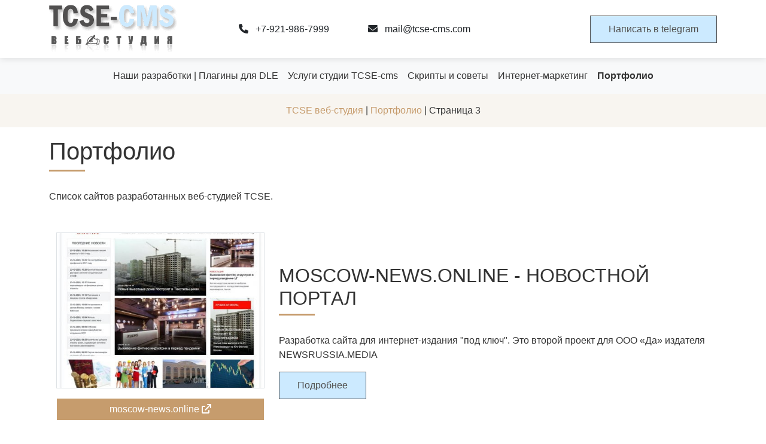

--- FILE ---
content_type: text/html; charset=utf-8
request_url: https://tcse-cms.com/portfolio/page/3/
body_size: 9547
content:
<!DOCTYPE html>
<html lang="ru">
<head>
    <meta charset="UTF-8">
    <meta name="yandex-verification" content="72db377ed5f26499" />
    <meta name="viewport" content="width=device-width, initial-scale=1.0">
    <meta charset="utf-8">
<title>Портфолио &raquo; Страница 3 &raquo; TCSE разработка и техническое сопровождение сайтов на основе DLE (DataLife Engine)</title>
<meta name="description" content="примеры выполненых работ">
<meta name="keywords" content="портфолио, сайты, создание шаблонов, движок для инет-магазинов,">
<meta name="generator" content="DataLife Engine (http://dle-news.ru)">
<link rel="search" type="application/opensearchdescription+xml" href="https://tcse-cms.com/index.php?do=opensearch" title="TCSE разработка и техническое сопровождение сайтов на основе DLE (DataLife Engine)">
<link rel="canonical" href="https://tcse-cms.com/portfolio/page/3/">
<link rel="alternate" type="application/rss+xml" title="Портфолио &raquo; Страница 3 &raquo; TCSE разработка и техническое сопровождение сайтов на основе DLE (DataLife Engine)" href="https://tcse-cms.com/portfolio/rss.xml">

<script src="/engine/classes/min/index.php?g=general&amp;v=bd3ff"></script>
<script src="/engine/classes/min/index.php?f=engine/classes/js/jqueryui.js,engine/classes/js/dle_js.js&amp;v=bd3ff" defer></script>
    <!-- Bootstrap 5 CSS -->
    <link href="https://cdn.jsdelivr.net/npm/bootstrap@5.3.0-alpha1/dist/css/bootstrap.min.css" rel="stylesheet">
    <link rel="stylesheet" href="https://cdn.jsdelivr.net/npm/bootstrap-icons@1.10.0/font/bootstrap-icons.css">
    <!-- Font Awesome for icons -->
    <link rel="stylesheet" href="https://cdnjs.cloudflare.com/ajax/libs/font-awesome/6.0.0/css/all.min.css">
    <link rel="stylesheet" href="/templates/2022-reen/css/engine.css">
	<!-- Swiper CSS -->
    <link rel="stylesheet" href="https://cdn.jsdelivr.net/npm/swiper@8/swiper-bundle.min.css" />
	<link rel="stylesheet" href="/templates/tcseby/css/styles.css">
	
</head>
<body>
    <!-- Header -->
    <header class="header py-2">
        <div class="container">
            <div class="row align-items-center">
                <div class="col-4 col-md-3">
                	<a href="/" class="text-decoration-none">
                    <div class="logo">
                        <img src="/templates/2022-reen/images/logo_tcse.png" class="img-fluid" alt="логотип компании TCSE">
                        
                    </div>
                  </a>
                </div>
                <div class="col-md-5 d-none d-sm-block">
                    <div class="d-flex justify-content-around">
                        <div>
                        	<a href="tel:+7-921-986-7999" class="text-decoration-none text-dark" target="_blank">
                        		<i class="fas fa-phone me-2"></i> +7-921-986-7999
                        	</a>
                        </div>
                        <div>
                        	<a href="mailto:mail@tcse-cms.com" class="text-decoration-none text-dark" target="_blank">
                        		<i class="fas fa-envelope me-2"></i> mail@tcse-cms.com
                        	</a>
                        </div>
                    </div>
                </div>
                <div class="col-8 col-md-4 text-end">
                    <a href="https://t.me/TCSEbot" class="btn btn-primary" target="_blank">Написать в telegram</a>
                </div>
            </div>
        </div>
    </header>
    
    <!-- Navigation -->
    
    
    <nav class="navbar navbar-expand-lg navbar-light bg-light">
        <div class="container">
            <button class="navbar-toggler" type="button" data-bs-toggle="collapse" data-bs-target="#navbarNav">
                <span class="navbar-toggler-icon"></span>
            </button>
            <div class="collapse navbar-collapse" id="navbarNav">
                <ul class="navbar-nav mx-auto">
                    <li class="nav-item">
    <a class="nav-link" href="https://tcse-cms.com/works/" title="всего публикаций: 43">
        Наши разработки | Плагины для DLE 
    </a>
</li><li class="nav-item">
    <a class="nav-link" href="https://tcse-cms.com/service/" title="всего публикаций: 20">
        Услуги студии TCSE-cms 
    </a>
</li><li class="nav-item">
    <a class="nav-link" href="https://tcse-cms.com/main/sovet/" title="всего публикаций: 1382">
        Скрипты и советы 
    </a>
</li><li class="nav-item">
    <a class="nav-link" href="https://tcse-cms.com/main/inet/" title="всего публикаций: 549">
        Интернет-маркетинг 
    </a>
</li><li class="nav-item">
    <a class="nav-link" href="https://tcse-cms.com/portfolio/" title="всего публикаций: 117">
        <b>Портфолио </b>
    </a>
</li>

                </ul>
            </div>
        </div>
    </nav>
    <nav class="navbar navbar-expand-lg navbar-light py-3"  style="background-color: var(--light-bg);">
        <div class="container">
        	

<ul class="navbar-nav mx-auto">
    <li class="nav-item">
    	<span itemscope itemtype="https://schema.org/BreadcrumbList"><span itemprop="itemListElement" itemscope itemtype="https://schema.org/ListItem"><meta itemprop="position" content="1"><a href="https://tcse-cms.com/" itemprop="item"><span itemprop="name">TCSE веб-студия</span></a></span> | <span itemprop="itemListElement" itemscope itemtype="https://schema.org/ListItem"><meta itemprop="position" content="2"><a href="https://tcse-cms.com/portfolio/" itemprop="item"><span itemprop="name">Портфолио</span></a></span> | Страница 3</span>
    </li>
</ul>
        </div>
      </nav>
    

    
    <div class="container py-3">
    	
            <h1 class="section-title text-start">Портфолио</h1>
            

	    
	    

	    	
            <p>Список сайтов разработанных веб-студией TCSE.</p>
            
    </div>
    

        
    
        
	    <div class="container">
	    	<section class="py-3">
    <div class="container">
        <div class="row align-items-center" itemscope itemtype="https://schema.org/WebSite">
            <div class="col-md-4">
                
                    <img src="https&#58;//tcse-cms.com/uploads/posts/2021-01/thumbs/1610777059_moscow-news-online.jpg" data-width="400" data-height="300" alt="Moscow-News.online - Новостной портал" class="img-fluid border crop-fix" itemprop="image">
                

                

                <a href="https://moscow-news.online" itemprop="name" class="btn btn-outline-primary text-center w-100 my-3" target="_blank">moscow-news.online <i class="fa fa-external-link"></i></a>
            </div>
            <div class="col-md-8">
                <h2 class="section-title text-uppercase">Moscow-News.online - Новостной портал </h2>
                <p  itemprop="description">
                    Разработка сайта для интернет-издания "под ключ". Это второй проект для ООО «Да» издателя NEWSRUSSIA.MEDIA
                </p>
                <div itemprop="author" itemscope itemtype="https://schema.org/Organization">
                    <meta itemprop="name" content="Веб-студия TCSE" />
                </div>
                <a href="https://tcse-cms.com/portfolio/1602-moscow-news-online.html" class="btn btn-primary" itemprop="url">Подробнее</a>
                
            </div>
        </div>
    </div>
</section><section class="py-3">
    <div class="container">
        <div class="row align-items-center" itemscope itemtype="https://schema.org/WebSite">
            <div class="col-md-4">
                
                    <img src="https&#58;//tcse-cms.com/uploads/posts/2021-01/thumbs/1610778933_newsrussia-media.jpg" data-width="400" data-height="300" alt="NewsRussia.Media - редизайн сайта интернт-издания" class="img-fluid border crop-fix" itemprop="image">
                

                

                <a href="https://newsrussia.media" itemprop="name" class="btn btn-outline-primary text-center w-100 my-3" target="_blank">newsrussia.media <i class="fa fa-external-link"></i></a>
            </div>
            <div class="col-md-8">
                <h2 class="section-title text-uppercase">NewsRussia.Media - редизайн сайта интернт-издания </h2>
                <p  itemprop="description">
                    Еще дин классический новостной портал на основе DataLife Engine. Именно для подобных сайтов DLE оптимален. Тем приятнее было работать над данным проектом.
                </p>
                <div itemprop="author" itemscope itemtype="https://schema.org/Organization">
                    <meta itemprop="name" content="Веб-студия TCSE" />
                </div>
                <a href="https://tcse-cms.com/portfolio/1580-newsrussia-media.html" class="btn btn-primary" itemprop="url">Подробнее</a>
                
            </div>
        </div>
    </div>
</section><section class="py-3">
    <div class="container">
        <div class="row align-items-center" itemscope itemtype="https://schema.org/WebSite">
            <div class="col-md-4">
                
                    <img src="https&#58;//tcse-cms.com/uploads/posts/2021-01/thumbs/1610779188_emplgroup-ru.jpg" data-width="400" data-height="300" alt="EMPLgroup.ru - сайт спецтехники для пожаротушения" class="img-fluid border crop-fix" itemprop="image">
                

                

                <a href="https://emplgroup.ru" itemprop="name" class="btn btn-outline-primary text-center w-100 my-3" target="_blank">emplgroup.ru <i class="fa fa-external-link"></i></a>
            </div>
            <div class="col-md-8">
                <h2 class="section-title text-uppercase">EMPLgroup.ru - сайт спецтехники для пожаротушения </h2>
                <p  itemprop="description">
                    Корпоративный сайт для ГК “Кузовостроитель” является эксклюзивным представителем компании EMPL на территории Российской Федерации. EMPL: История австрийской компании началась в 1926 году, когда Josef Empl открыл небольшую мастерскую по производству прицепов для сельскохозяйственной техники в Кальтенбахе. С тех пор EMPL превратилась из небольшой мастерской в ведущего производителя пожарной, специальной и специализированной техники на грузовых шасси с мировым именем EMPL Fahrzeugwerk Gesellschaft
                </p>
                <div itemprop="author" itemscope itemtype="https://schema.org/Organization">
                    <meta itemprop="name" content="Веб-студия TCSE" />
                </div>
                <a href="https://tcse-cms.com/portfolio/1457-empl-group.html" class="btn btn-primary" itemprop="url">Подробнее</a>
                
            </div>
        </div>
    </div>
</section><section class="py-3">
    <div class="container">
        <div class="row align-items-center" itemscope itemtype="https://schema.org/WebSite">
            <div class="col-md-4">
                
                    <img src="https&#58;//tcse-cms.com/uploads/posts/2021-01/thumbs/1610779332_cttd-ru.jpg" data-width="400" data-height="300" alt="cttd.ru - Каталог арматуры для нефтегазовой отрасли" class="img-fluid border crop-fix" itemprop="image">
                

                

                <a href="https://cttd.ru" itemprop="name" class="btn btn-outline-primary text-center w-100 my-3" target="_blank">cttd.ru <i class="fa fa-external-link"></i></a>
            </div>
            <div class="col-md-8">
                <h2 class="section-title text-uppercase">cttd.ru - Каталог арматуры для нефтегазовой отрасли </h2>
                <p  itemprop="description">
                    Корпоративный сайт-каталог для быстроразъемных соединений используемых в судовой отрасли, а так же в нефтегазовой.
                </p>
                <div itemprop="author" itemscope itemtype="https://schema.org/Organization">
                    <meta itemprop="name" content="Веб-студия TCSE" />
                </div>
                <a href="https://tcse-cms.com/portfolio/1456-cttd-ru.html" class="btn btn-primary" itemprop="url">Подробнее</a>
                
            </div>
        </div>
    </div>
</section><section class="py-3">
    <div class="container">
        <div class="row align-items-center" itemscope itemtype="https://schema.org/WebSite">
            <div class="col-md-4">
                
                    <img src="https&#58;//tcse-cms.com/uploads/posts/2021-01/thumbs/1610779499_sochiyoung-ru.jpg" data-width="400" data-height="300" alt="СочиМолод.РФ - Городской портал" class="img-fluid border crop-fix" itemprop="image">
                

                

                <a href="https://sochiyoung.ru" itemprop="name" class="btn btn-outline-primary text-center w-100 my-3" target="_blank">sochiyoung.ru <i class="fa fa-external-link"></i></a>
            </div>
            <div class="col-md-8">
                <h2 class="section-title text-uppercase">СочиМолод.РФ - Городской портал </h2>
                <p  itemprop="description">
                    Классический новостной портал на основе DataLife Engine. Именно для подобных сайтов DLE оптимален. Тем приятнее было работать над данным проектом.
                </p>
                <div itemprop="author" itemscope itemtype="https://schema.org/Organization">
                    <meta itemprop="name" content="Веб-студия TCSE" />
                </div>
                <a href="https://tcse-cms.com/portfolio/1401-sochiyoungru.html" class="btn btn-primary" itemprop="url">Подробнее</a>
                
            </div>
        </div>
    </div>
</section><section class="py-3">
    <div class="container">
        <div class="row align-items-center" itemscope itemtype="https://schema.org/WebSite">
            <div class="col-md-4">
                
                    <img src="https&#58;//tcse-cms.com/uploads/posts/2020-02/thumbs/1582645379_2020-02-25-18_36_08-man-engine_ru-21f07c3eeb9e.jpg" data-width="400" data-height="300" alt="Судовые двигатели MAN - сайт man-engine.ru" class="img-fluid border crop-fix" itemprop="image">
                

                

                <a href="https://man-engine.ru" itemprop="name" class="btn btn-outline-primary text-center w-100 my-3" target="_blank">man-engine.ru <i class="fa fa-external-link"></i></a>
            </div>
            <div class="col-md-8">
                <h2 class="section-title text-uppercase">Судовые двигатели MAN - сайт man-engine.ru </h2>
                <p  itemprop="description">
                    Корпоративный сайт-каталог судовых двигателей производства германской компании MAN. ООО «ЛТК» — официальный импортер высокооборотных судовых, промышленных газовых и дизельных двигателей MAN.
                </p>
                <div itemprop="author" itemscope itemtype="https://schema.org/Organization">
                    <meta itemprop="name" content="Веб-студия TCSE" />
                </div>
                <a href="https://tcse-cms.com/portfolio/1400-man-engineru.html" class="btn btn-primary" itemprop="url">Подробнее</a>
                
            </div>
        </div>
    </div>
</section><section class="py-3">
    <div class="container">
        <div class="row align-items-center" itemscope itemtype="https://schema.org/WebSite">
            <div class="col-md-4">
                
                    <img src="https&#58;//tcse-cms.com/uploads/posts/2021-01/thumbs/1610778693_almaz-media-tv.jpg" data-width="400" data-height="300" alt="Сайт телекомпании Алмазный Край" class="img-fluid border crop-fix" itemprop="image">
                

                

                <a href="https://almaz-media.tv" itemprop="name" class="btn btn-outline-primary text-center w-100 my-3" target="_blank">almaz-media.tv <i class="fa fa-external-link"></i></a>
            </div>
            <div class="col-md-8">
                <h2 class="section-title text-uppercase">Сайт телекомпании Алмазный Край </h2>
                <p  itemprop="description">
                    Корпоративный сайт для телекомпании "Алмазный край" из города Мирный. В наши задачи входила разработка нового дизайна для уже существующего сайта, а так же адаптация загружаемого контента.
                </p>
                <div itemprop="author" itemscope itemtype="https://schema.org/Organization">
                    <meta itemprop="name" content="Веб-студия TCSE" />
                </div>
                <a href="https://tcse-cms.com/portfolio/1348-almaz-media-tv.html" class="btn btn-primary" itemprop="url">Подробнее</a>
                
            </div>
        </div>
    </div>
</section><section class="py-3">
    <div class="container">
        <div class="row align-items-center" itemscope itemtype="https://schema.org/WebSite">
            <div class="col-md-4">
                
                    <img src="https&#58;//tcse-cms.com/uploads/posts/2019-11/thumbs/1574532750_2019-11-23_21-07-45.png" data-width="400" data-height="300" alt="Редизайн сайта ЦПТ-Сервис" class="img-fluid border crop-fix" itemprop="image">
                

                

                <a href="https://stgroup-cpt.ru" itemprop="name" class="btn btn-outline-primary text-center w-100 my-3" target="_blank">stgroup-cpt.ru <i class="fa fa-external-link"></i></a>
            </div>
            <div class="col-md-8">
                <h2 class="section-title text-uppercase">Редизайн сайта ЦПТ-Сервис </h2>
                <p  itemprop="description">
                    Для постоянного клиенты мы провели редизайн корпоративного сайта.
                </p>
                <div itemprop="author" itemscope itemtype="https://schema.org/Organization">
                    <meta itemprop="name" content="Веб-студия TCSE" />
                </div>
                <a href="https://tcse-cms.com/portfolio/1340-stgroup-cpt-ru.html" class="btn btn-primary" itemprop="url">Подробнее</a>
                
            </div>
        </div>
    </div>
</section><section class="py-3">
    <div class="container">
        <div class="row align-items-center" itemscope itemtype="https://schema.org/WebSite">
            <div class="col-md-4">
                
                    <img src="https&#58;//tcse-cms.com/uploads/posts/2019-11/thumbs/1572773075_2019-11-03_12-16-14.png" data-width="400" data-height="300" alt="dypumps.ru - Бетононасосы DONG YANG" class="img-fluid border crop-fix" itemprop="image">
                

                

                <a href="https://dypumps.ru" itemprop="name" class="btn btn-outline-primary text-center w-100 my-3" target="_blank">dypumps.ru <i class="fa fa-external-link"></i></a>
            </div>
            <div class="col-md-8">
                <h2 class="section-title text-uppercase">dypumps.ru - Бетононасосы DONG YANG </h2>
                <p  itemprop="description">
                    Новая работа нашей студии для постоянного клиента. Корпоративный сайт для официального поставщика авто бетононасосов DY. DY Corporation – одна из крупнейших корейских компаний, получившая мировое признание благодаря производству высокотехнологичной, качественной и инновационной технике. Со времени основания в 1978 году, компания DY выросла в крупный холдинг с оборотом, превышающим 800 млн. долл. в год и персоналом, насчитывающим более 1870 человек!
                </p>
                <div itemprop="author" itemscope itemtype="https://schema.org/Organization">
                    <meta itemprop="name" content="Веб-студия TCSE" />
                </div>
                <a href="https://tcse-cms.com/portfolio/1323-dypumps-ru.html" class="btn btn-primary" itemprop="url">Подробнее</a>
                
            </div>
        </div>
    </div>
</section><section class="py-3">
    <div class="container">
        <div class="row align-items-center" itemscope itemtype="https://schema.org/WebSite">
            <div class="col-md-4">
                
                    <img src="https&#58;//tcse-cms.com/uploads/posts/2019-09/thumbs/1567624652_2019-09-04_22-15-12.png" data-width="400" data-height="300" alt="alarm-peugeot.ru" class="img-fluid border crop-fix" itemprop="image">
                

                

                <a href="https://alarm-peugeot.ru" itemprop="name" class="btn btn-outline-primary text-center w-100 my-3" target="_blank">alarm-peugeot.ru <i class="fa fa-external-link"></i></a>
            </div>
            <div class="col-md-8">
                <h2 class="section-title text-uppercase">alarm-peugeot.ru </h2>
                <p  itemprop="description">
                    Сайт для официального дилера peugeot в Санкт-Петербурге, компании Аларм-Моторс. Заказчиком был предоставлен набор документации по корпоративной символики автопроизводителя и макеты реализации типовых страниц. В наши задачи входила конечная верстка и интеграция материалов с DataLife Engine в качестве CMS сайта.
                </p>
                <div itemprop="author" itemscope itemtype="https://schema.org/Organization">
                    <meta itemprop="name" content="Веб-студия TCSE" />
                </div>
                <a href="https://tcse-cms.com/portfolio/1287-alarm-peugeot-ru.html" class="btn btn-primary" itemprop="url">Подробнее</a>
                
            </div>
        </div>
    </div>
</section><section class="py-3">
    <div class="container">
        <div class="row align-items-center" itemscope itemtype="https://schema.org/WebSite">
            <div class="col-md-4">
                
                    <img src="https&#58;//tcse-cms.com/uploads/posts/2019-09/thumbs/1567625432_2019-09-04_22-24-34.png" data-width="400" data-height="300" alt="orthausrus.ru - корпоративный сайт производителя полуприцепов" class="img-fluid border crop-fix" itemprop="image">
                

                

                <a href="https://orthausrus.ru" itemprop="name" class="btn btn-outline-primary text-center w-100 my-3" target="_blank">orthausrus.ru <i class="fa fa-external-link"></i></a>
            </div>
            <div class="col-md-8">
                <h2 class="section-title text-uppercase">orthausrus.ru - корпоративный сайт производителя полуприцепов </h2>
                <p  itemprop="description">
                    Корпоративный сайт для компании ООО «ОРТХАУС ТРЕЙЛЕРС РУС» поставщика турецких полуприцепов. Завод "ORTHAUS" расположен в одной из центральных промышленных зон региона Мраморного моря, в живописном городке Акязы провинции Сакарья. В Турции предприятие по праву считается лидером по производству прицепов. Общая площадь открытых и закрытых площадей составляет 98 000 квадратных метров. Мощность завода рассчитана на сборку 15 000 прицепов в год. Здесь трудится более 100 человек персонала.
                </p>
                <div itemprop="author" itemscope itemtype="https://schema.org/Organization">
                    <meta itemprop="name" content="Веб-студия TCSE" />
                </div>
                <a href="https://tcse-cms.com/portfolio/1288-orthausrus-ru.html" class="btn btn-primary" itemprop="url">Подробнее</a>
                
            </div>
        </div>
    </div>
</section><section class="py-3">
    <div class="container">
        <div class="row align-items-center" itemscope itemtype="https://schema.org/WebSite">
            <div class="col-md-4">
                
                    <img src="https&#58;//tcse-cms.com/uploads/posts/2019-03/thumbs/1553509012_2019-03-25_13-06-38.png" data-width="400" data-height="300" alt="montage-lamp.ru - продажа и монтаж электрооборудования" class="img-fluid border crop-fix" itemprop="image">
                

                

                <a href="https://montage-lamp.ru" itemprop="name" class="btn btn-outline-primary text-center w-100 my-3" target="_blank">montage-lamp.ru <i class="fa fa-external-link"></i></a>
            </div>
            <div class="col-md-8">
                <h2 class="section-title text-uppercase">montage-lamp.ru - продажа и монтаж электрооборудования </h2>
                <p  itemprop="description">
                    Сайт для компании продающей светодиодные светильники для промышленных объектов и оказывающей услуги по монтажу электрооборудования. Проекты выполненные ООО «Элемент» • Строительство линии уличного освещения в д. Марьино и д. Санино Ленинградской области. • Выполнение работ по монтажу вводного провода и ГРЩ в здании МБУКС "КСК-Алексино" с. Колчаново. • Выполнение работ по установке аварийного освещения в ГБДОУ детский сад № 91 Московского района Санкт-Петербурга. • Выполнение работ по прокладке
                </p>
                <div itemprop="author" itemscope itemtype="https://schema.org/Organization">
                    <meta itemprop="name" content="Веб-студия TCSE" />
                </div>
                <a href="https://tcse-cms.com/portfolio/1209-montage-lampru.html" class="btn btn-primary" itemprop="url">Подробнее</a>
                
            </div>
        </div>
    </div>
</section><div class="navigation">
	<div class="page_next-prev">
		<span class="page_prev" title="Предыдущая страница">
			<a href="https://tcse-cms.com/portfolio/page/2/"><svg class="icon icon-left"><use xlink:href="#icon-left"></use></svg></a>
		</span>
		<span class="page_next" title="Следующая страница">
			<a href="https://tcse-cms.com/portfolio/page/4/"><svg class="icon icon-right"><use xlink:href="#icon-right"></use></svg></a>
		</span>
	</div>
	<div class="pages"><a href="https://tcse-cms.com/portfolio/">1</a> <a href="https://tcse-cms.com/portfolio/page/2/">2</a> <span>3</span> <a href="https://tcse-cms.com/portfolio/page/4/">4</a> <a href="https://tcse-cms.com/portfolio/page/5/">5</a> <a href="https://tcse-cms.com/portfolio/page/6/">6</a> <a href="https://tcse-cms.com/portfolio/page/7/">7</a> <a href="https://tcse-cms.com/portfolio/page/8/">8</a> <a href="https://tcse-cms.com/portfolio/page/9/">9</a> <a href="https://tcse-cms.com/portfolio/page/10/">10</a> </div>
</div>
	    </div>
	    

	  

    
    <!-- Footer -->
    <footer>
        <div class="container">
            <div class="row">
                <!-- Блок с контактами и информацией о компании -->
                <div class="col-md-4" itemscope itemtype="https://schema.org/Organization">
                    <link itemprop="url" href="https://tcse-cms.com" />
                    <h4 class="logo mb-4">
                        
                        <img src="/templates/2022-reen/images/logo_tcse.png" class="img-fluid" itemprop="logo" alt="Логотип веб-студии TCSE">
                    </h4>
                    <p itemprop="description">Веб-мастер на удаленке, разработка и техническое сопровождение сайтов в СПб, по всей России и Беларуси</p>

                    <!-- Разметка адреса -->
                    <div itemprop="address" itemscope itemtype="https://schema.org/PostalAddress">
                        <p><i class="fas fa-map-marker-alt me-2"></i> <span itemprop="addressCountry">Россия</span>, <span itemprop="addressLocality">Санкт-Петербург</span> / <span itemprop="addressCountry">Беларусь</span>, <span itemprop="addressLocality">Могилёв</span></p>
                    </div>

                    <!-- Разметка контактов -->
                    <p><i class="fas fa-phone me-2"></i> <span itemprop="telephone">+7-921-986-7999</span></p>
                    <p><i class="fas fa-envelope me-2"></i> <span itemprop="email">mail@tcse-cms.com</span></p>
                </div>
                <div class="col-md-4">
                    <h5 class="mb-4">Услуги</h5>
                    <ul class="list-unstyled">
                        <li class="mb-2" itemscope itemtype="https://schema.org/SiteNavigationElement">
                            <a href="https://tcse-cms.com/priceservice.html" class="text-white text-decoration-none" itemprop="url"><span itemprop="name">Цены</span></a>
                        </li>
                        <li class="mb-2" itemscope itemtype="https://schema.org/SiteNavigationElement">
                            <a href="https://tcse-cms.com/service/dle/2019-verstka-dizajn-maketa-sajta.html" class="text-white text-decoration-none" itemprop="url"><span itemprop="name">HTML вёрстка</span></a>
                        </li>
                        <li class="mb-2" itemscope itemtype="https://schema.org/SiteNavigationElement">
                            <a href="https://tcse-cms.com/service/dle/2020-integracija-v-cms.html" class="text-white text-decoration-none" itemprop="url"><span itemprop="name">Интеграция дизайна в CMS</span></a>
                        </li>
                        <li class="mb-2" itemscope itemtype="https://schema.org/SiteNavigationElement">
                            <a href="https://tcse-cms.com/sozdanie-saita.html" class="text-white text-decoration-none" itemprop="url"><span itemprop="name">Разработка сайта под ключ</span></a>
                        </li>
                        <li class="mb-2" itemscope itemtype="https://schema.org/SiteNavigationElement">
                            <a href="https://tcse-cms.com/abonent.html" class="text-white text-decoration-none" itemprop="url"><span itemprop="name">Техподдержка сайта</span></a>
                        </li>
                    </ul>
                </div>
                <div class="col-md-4">
                    <h5 class="mb-4">Мы в соцсетях</h5>
                    <div class="d-flex h4">
                        <a href="https://t.me/tcsecms" class="text-white me-3" target="_blank" itemprop="sameAs"><i class="fab fa-telegram fa-lg"></i></a>
                        <a href="https://vk.com/tcsecmscom" class="text-white me-3" target="_blank" itemprop="sameAs"><i class="fab fa-vk fa-lg"></i></a>
                        <a href="https://www.youtube.com/@tcse-cms" class="text-white" target="_blank" itemprop="sameAs"><i class="fab fa-youtube fa-lg"></i></a>
                    </div>
                    <h5 class="my-4">Дополнительная информация</h5>
                    <ul class="list-unstyled">
                        <li class="mb-2" itemscope itemtype="https://schema.org/SiteNavigationElement">
                            <a href="https://tcse-cms.com/contacts.html" class="text-white text-decoration-none" itemprop="url"><span itemprop="name">Контакты</span></a>
                        </li>
                        <li class="mb-2" itemscope itemtype="https://schema.org/SiteNavigationElement">
                            <a href="/sitemap.html" class="text-white text-decoration-none" itemprop="url"><span itemprop="name">Карта сайта</span></a>
                        </li>
                        <li class="mb-2" itemscope itemtype="https://schema.org/SiteNavigationElement">
                            <a href="/rss.xml" class="text-white text-decoration-none" itemprop="url"><span itemprop="name">RSS</span></a>
                        </li>
                    </ul>
                </div>
            </div>
            <div class="row mt-5">
                <div class="col-12 text-center">
                    <p class="mb-0">&copy; 2006 - 2025 Веб-студия TCSE. Все права защищены.</p>
                </div>

                <div class="col-12 text-start">
                    <p class="small pt-3">
                        Обращаем Ваше внимание на то, что вся представленная на сайте информация, касающаяся комплектаций программных продуктов, технических характеристик, а также стоимости разработки и сервисного обслуживания носит информационный характер и не является публичной офертой, определяемой положениями Статьи 437 (2) Гражданского кодекса Российской Федерации.<br>
                        Для получения подробной информации, звоните по телефону +7 (921) 986-79-99.<br>
                        <a href="https://tcse-cms.com/agreement.html" itemscope itemtype="https://schema.org/SiteNavigationElement" itemprop="url"><span itemprop="name">Соглашение об обработке персональных данных</span></a>
                    </p>
                </div>

                
            </div>
        </div>
    </footer>


    <div id="order-form-container" style="display: none;">
        <div id="order-form">
            <h2 id="order-form-title">Заявка на товар</h2>
            <form id="orderForm">
                <label for="name">Ваше имя:</label>
                <input type="text" id="name" required>

                <label for="phone">Ваш телефон:</label>
                <input type="tel" id="phone" required>

                <label for="email">Ваш email:</label>
                <input type="email" id="email">

                <label for="message">Дополнительная информация:</label>
                <textarea id="message" rows="4"></textarea>

                <button type="submit">Отправить заявку</button>
                <button type="button" id="close-order-form">Закрыть</button>
            </form>
        </div>
    </div>
    
    <script>
<!--
var dle_root       = '/';
var dle_admin      = '';
var dle_login_hash = 'c2669017cfdc6b4ac14201304512bde316189d59';
var dle_group      = 5;
var dle_skin       = 'tcseby';
var dle_wysiwyg    = '0';
var quick_wysiwyg  = '0';
var dle_min_search = '4';
var dle_act_lang   = ["Да", "Нет", "Ввод", "Отмена", "Сохранить", "Удалить", "Загрузка. Пожалуйста, подождите..."];
var menu_short     = 'Быстрое редактирование';
var menu_full      = 'Полное редактирование';
var menu_profile   = 'Просмотр профиля';
var menu_send      = 'Отправить сообщение';
var menu_uedit     = 'Админцентр';
var dle_info       = 'Информация';
var dle_confirm    = 'Подтверждение';
var dle_prompt     = 'Ввод информации';
var dle_req_field  = 'Заполните все необходимые поля';
var dle_del_agree  = 'Вы действительно хотите удалить? Данное действие невозможно будет отменить';
var dle_spam_agree = 'Вы действительно хотите отметить пользователя как спамера? Это приведёт к удалению всех его комментариев';
var dle_c_title    = 'Отправка жалобы';
var dle_complaint  = 'Укажите текст Вашей жалобы для администрации:';
var dle_mail       = 'Ваш e-mail:';
var dle_big_text   = 'Выделен слишком большой участок текста.';
var dle_orfo_title = 'Укажите комментарий для администрации к найденной ошибке на странице:';
var dle_p_send     = 'Отправить';
var dle_p_send_ok  = 'Уведомление успешно отправлено';
var dle_save_ok    = 'Изменения успешно сохранены. Обновить страницу?';
var dle_reply_title= 'Ответ на комментарий';
var dle_tree_comm  = '0';
var dle_del_news   = 'Удалить статью';
var dle_sub_agree  = 'Вы действительно хотите подписаться на комментарии к данной публикации?';
var dle_captcha_type  = '1';
var DLEPlayerLang     = {prev: 'Предыдущий',next: 'Следующий',play: 'Воспроизвести',pause: 'Пауза',mute: 'Выключить звук', unmute: 'Включить звук', settings: 'Настройки', enterFullscreen: 'На полный экран', exitFullscreen: 'Выключить полноэкранный режим', speed: 'Скорость', normal: 'Обычная', quality: 'Качество', pip: 'Режим PiP'};
var allow_dle_delete_news   = false;
var dle_search_delay   = false;
var dle_search_value   = '';
jQuery(function($){
FastSearch();
});
//-->
</script>
    <!-- Bootstrap 5 JS Bundle with Popper -->
    <script src="https://cdn.jsdelivr.net/npm/bootstrap@5.3.0-alpha1/dist/js/bootstrap.bundle.min.js"></script>
    <script src="/templates/tcseby/js/lib.js"></script>

    <script src="/templates/tcseby/js/order2tg.js"></script>

    <link rel="stylesheet" type="text/css" href="/templates/tcseby/assets/youtubepopup/YouTubePopUp.css">
		<script type="text/javascript" src="/templates/tcseby/assets/youtubepopup/YouTubePopUp.jquery.js"></script>
		<script type="text/javascript">
		    jQuery(function(){
		      jQuery("a.bla-1").YouTubePopUp();
		      jQuery("a.bla-2").YouTubePopUp( { autoplay: 1 } ); // Disable autoplay
		    });
		</script>

		<!-- Swiper JS -->
    <script src="https://cdn.jsdelivr.net/npm/swiper@8/swiper-bundle.min.js"></script>
    <script>
        document.addEventListener('DOMContentLoaded', function() {
            // Initialize Swiper service
            const reviewsSwiper = new Swiper('.service-swiper', {
                slidesPerView: 1,
                autoHeight: true, // Автовысота по самому высокому слайду
                spaceBetween: 30,
                loop: true,
                pagination: {
                    el: '.swiper-pagination',
                    clickable: true,
                },
                navigation: {
                    nextEl: '.swiper-button-next', // Селектор для кнопки "вперед"
                    prevEl: '.swiper-button-prev', // Селектор для кнопки "назад"
                },
                breakpoints: {
                    768: {
                        slidesPerView: 2.2,
                    },
                    992: {
                        slidesPerView: 3.2,
                    }
                }
            });
        });

        document.addEventListener('DOMContentLoaded', function() {
            // Initialize Swiper video
            const reviewsSwiper = new Swiper('.video-swiper', {
                slidesPerView: 1,
                spaceBetween: 30,
                loop: true,
                pagination: {
                    el: '.swiper-pagination',
                    clickable: true,
                },
                navigation: {
                    nextEl: '.swiper-button-next', // Селектор для кнопки "вперед"
                    prevEl: '.swiper-button-prev', // Селектор для кнопки "назад"
                },
                breakpoints: {
                    768: {
                        slidesPerView: 2,
                    },
                    992: {
                        slidesPerView: 2.4,
                    }
                }
            });
        });

    </script>

    
    <script>
        document.addEventListener('DOMContentLoaded', function() {
            const images = document.querySelectorAll('img[data-height][data-width]');
            
            images.forEach(img => {
                const desiredHeight = parseInt(img.getAttribute('data-height'));
                const desiredWidth = parseInt(img.getAttribute('data-width'));
                const aspectRatio = (desiredHeight / desiredWidth) * 100;
                
                // Создаем контейнер для изображения
                const container = document.createElement('div');
                container.style.position = 'relative';
                container.style.width = '100%';
                container.style.paddingTop = `${aspectRatio}%`;
                container.style.overflow = 'hidden';
                
                // Обертываем изображение в контейнер
                img.parentNode.insertBefore(container, img);
                container.appendChild(img);
                
                // Применяем стили к изображению
                img.style.position = 'absolute';
                img.style.top = '0';
                img.style.left = '0';
                img.style.width = '100%';
                img.style.height = '100%';
                
                if (img.classList.contains('crop-fix')) {
                    img.style.objectFit = 'cover';
                    img.style.objectPosition = 'center';
                }
                
                img.removeAttribute('data-height');
                img.removeAttribute('data-width');
            });
        });
    </script>

    

    <!-- Yandex.Metrika counter -->
    <script type="text/javascript" >
       (function(m,e,t,r,i,k,a){m[i]=m[i]||function(){(m[i].a=m[i].a||[]).push(arguments)};
       m[i].l=1*new Date();
       for (var j = 0; j < document.scripts.length; j++) {if (document.scripts[j].src === r) { return; }}
       k=e.createElement(t),a=e.getElementsByTagName(t)[0],k.async=1,k.src=r,a.parentNode.insertBefore(k,a)})
       (window, document, "script", "https://mc.yandex.ru/metrika/tag.js", "ym");

       ym(101362665, "init", {
            clickmap:true,
            trackLinks:true,
            accurateTrackBounce:true,
            webvisor:true
       });
    </script>
    <noscript><div><img src="https://mc.yandex.ru/watch/101362665" style="position:absolute; left:-9999px;" alt="" /></div></noscript>
    <!-- /Yandex.Metrika counter -->

</body>
</html>
<!-- DataLife Engine Copyright SoftNews Media Group (http://dle-news.ru) -->
